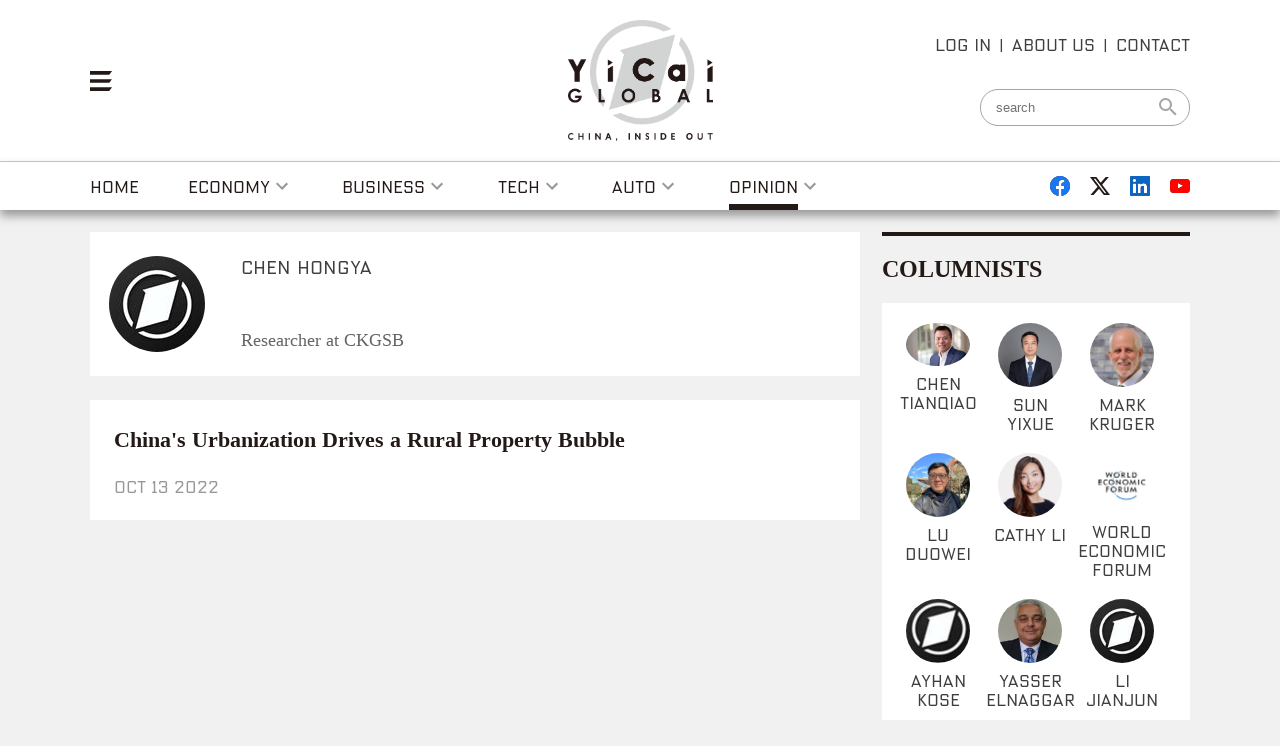

--- FILE ---
content_type: text/html; charset=utf-8
request_url: https://www.yicaiglobal.com/opinion/chen.hongya
body_size: 13976
content:
<!DOCTYPE html><html lang="en"><head> <meta charset="utf-8"><title>ColumnistChen.hongya</title><meta name="keywords" content=""><meta name="description" content=""><meta http-equiv="X-UA-Compatible" content="IE=edge,chrome=1"><meta name="viewport" content="width=device-width"><meta name="format-detection" content="telephone=no"><script type="text/javascript" src="/js/vue.min.js"></script><script type="text/javascript" src="/js/crypto.js"></script><script src="https://g.alicdn.com/AWSC/AWSC/awsc.js"></script><link rel="shortcut icon" type="image/png" href="[data-uri]"><link href="/css/columnist.css?cc9980d26809db2ba474" rel="stylesheet"><script type="text/javascript" src="/js/common.js?cc9980d26809db2ba474"></script><script type="text/javascript" src="/js/columnist.js?cc9980d26809db2ba474"></script></head><body class="g-doc display_flex align-items_center flex-direction_column"><div class="g-hd"><div class="web-header-box"><div class="web-header display_flex align-items_center flex-direction_column"><div class="web-header-container"><div class="web-header-top display_flex justify-content_flex-justify align-items_center"><div class="lef display_flex align-items_flex-start"><div class="m-menu"><img src="/6cc651869f31e4a06dfee7cc97566f81.svg"></div>   </div><div class="mid display_flex flex-direction_column align-items_center"><a href="/"><img src="/img/logo.478eb1fe.png"></a></div><div class="rig display_flex flex-direction_column align-items_flex-end"><div class="display_flex align-items_center">  <div class="m-head login-header already-login f-dn"><img class="img-1 header_img" src="/img/head.30a9e378.png" onerror="imgError(this,2)"><div class="m-center login-detail f-dn"><div><div class="item login-detail-out"><img class="header_img" src="/img/head.30a9e378.png" onerror="imgError(this,2)"><p class="show_name"></p></div><a href="#"><div class="item1 item1-2 display_flex align-items_center"><a href="/personal">account inf</a></div></a><a href="#"><div class="item1 item1-3 display_flex align-items_center"><a class="now-logout">log out</a></div></a></div></div></div>   <a class="open_login_dialog">LOG IN</a><span class="split-center">|</span>  <a href="/about">ABOUT US</a><span class="split-center">|</span><a href="/contacts">CONTACT</a></div><form action="/search"><input type="text" name="expression" placeholder="search" autocomplete="off"><button type="submit"><svg class="mdi-icon" width="24" height="24" fill="#a5a5a5" viewBox="0 0 24 24"><path d="M9.5,3A6.5,6.5 0 0,1 16,9.5C16,11.11 15.41,12.59 14.44,13.73L14.71,14H15.5L20.5,19L19,20.5L14,15.5V14.71L13.73,14.44C12.59,15.41 11.11,16 9.5,16A6.5,6.5 0 0,1 3,9.5A6.5,6.5 0 0,1 9.5,3M9.5,5C7,5 5,7 5,9.5C5,12 7,14 9.5,14C12,14 14,12 14,9.5C14,7 12,5 9.5,5Z"></path></svg></button></form></div></div></div></div><div class="m-nav display_flex justify-content_flex-center"><div class="display_flex justify-content_flex-justify"><nav class="web-nav display_flex justify-content_flex-center"><ul class="display_flex justify-content_flex-justify"><li class="no_nav_border"><a href="/" class="display_flex"><span class="hoverspan unselected">home</span></a></li><li data-id="1"><a href="/economy" class="display_flex"><span class="hoverspan unselected">Economy</span><span class="display_flex"><svg class="mdi-icon" width="24" height="24" fill="#979797" viewBox="0 0 24 24"><path d="M7.41,8.58L12,13.17L16.59,8.58L18,10L12,16L6,10L7.41,8.58Z"></path></svg></span></a><div class="web-nav-documents display_flex justify-content_flex-justify" style="display: none"></div></li><li data-id="3"><a href="/business" class="display_flex"><span class="hoverspan unselected">Business</span><span class="display_flex"><svg class="mdi-icon" width="24" height="24" fill="#979797" viewBox="0 0 24 24"><path d="M7.41,8.58L12,13.17L16.59,8.58L18,10L12,16L6,10L7.41,8.58Z"></path></svg></span></a><div class="web-nav-documents display_flex justify-content_flex-justify" style="display: none"></div></li><li data-id="4"><a href="/tech" class="display_flex"><span class="hoverspan unselected">Tech</span><span class="display_flex"><svg class="mdi-icon" width="24" height="24" fill="#979797" viewBox="0 0 24 24"><path d="M7.41,8.58L12,13.17L16.59,8.58L18,10L12,16L6,10L7.41,8.58Z"></path></svg></span></a><div class="web-nav-documents display_flex justify-content_flex-justify" style="display: none"></div></li><li data-id="5"><a href="/auto" class="display_flex"><span class="hoverspan unselected">auto</span><span class="display_flex"><svg class="mdi-icon" width="24" height="24" fill="#979797" viewBox="0 0 24 24"><path d="M7.41,8.58L12,13.17L16.59,8.58L18,10L12,16L6,10L7.41,8.58Z"></path></svg></span></a><div class="web-nav-documents display_flex justify-content_flex-justify" style="display: none"></div></li><li><a href="/opinion" class="display_flex"><span class="hoverspan selected">Opinion</span><span class="display_flex"><svg class="mdi-icon" width="24" height="24" fill="#979797" viewBox="0 0 24 24"><path d="M7.41,8.58L12,13.17L16.59,8.58L18,10L12,16L6,10L7.41,8.58Z"></path></svg></span></a></li></ul></nav><div class="m-share1 display_flex justify-content_flex-justify align-items_center"><a href="https://www.facebook.com/yicaiglobal" target="_balnk"><img src="/aefd51d689787ca026bc3849cb0b7606.svg"> </a><a href="https://twitter.com/yicaichina" target="_balnk"><img src="/80966ca6cfb64e3e856765be6586d3a0.svg"> </a><a href="https://www.linkedin.com/company/yicaiglobal" target="_blank"><img src="/4c7c1cfdff35b477173d44538a9662e7.svg"> </a><a href="https://www.youtube.com/channel/UCk-KRpkMl4JRE97-gaDusQA" target="_blank"><img src="/f48b2e8105dc43539773c384306cb1d2.svg"></a></div></div></div></div><div class="mobile-header-box"><div class="display_flex justify-content_flex-justify mobile-header align-items_center"><div><div class="menu"><svg class="mdi-icon" width="30" height="30" fill="#231916" viewBox="0 0 24 24"><path d="M3,6H21V8H3V6M3,11H21V13H3V11M3,16H21V18H3V16Z"></path></svg></div></div>  <div id="site-logo"><a href="/" class="display_flex flex-direction_column align-items_center"><img src="/img/logo.478eb1fe.png"></a></div>   <div class="display_flex justify-content_flex-end">   </div></div></div><div class="mobile-nav animated" style="position: fixed; z-index: 1111111; width: 100%; height: 100%; top:0"><div style="box-sizing: content-box; position: fixed; display: block; z-index: 1111111; width: 250px; padding-right: 20px; max-width: 250px; height: 100%; top: 0px; left: 0px; margin: 0px"><div style="display: block; width: 250px; height: 100%; overflow: auto; background: rgb(35, 25, 22)"><div class="display_flex flex-direction_column align-items_center drawer-container"><button class="close-button"><svg class="mdi-icon" width="22" height="22" fill="#ffffff" viewBox="0 0 24 24"><path d="M13.46,12L19,17.54V19H17.54L12,13.46L6.46,19H5V17.54L10.54,12L5,6.46V5H6.46L12,10.54L17.54,5H19V6.46L13.46,12Z"></path></svg></button><form action="/search" method="get"><input type="text" name="expression" placeholder="Search" autocomplete="off"> <button class="mobile-search"><svg class="mdi-icon" width="24" height="24" fill="#4A4A4A" viewBox="0 0 24 24"><path d="M9.5,3A6.5,6.5 0 0,1 16,9.5C16,11.11 15.41,12.59 14.44,13.73L14.71,14H15.5L20.5,19L19,20.5L14,15.5V14.71L13.73,14.44C12.59,15.41 11.11,16 9.5,16A6.5,6.5 0 0,1 3,9.5A6.5,6.5 0 0,1 9.5,3M9.5,5C7,5 5,7 5,9.5C5,12 7,14 9.5,14C12,14 14,12 14,9.5C14,7 12,5 9.5,5Z"></path></svg></button></form><ul class="display_flex flex-direction_column drawer-nav"><li class="display_flex align-items_center"><a href="/" >Home</a></li><li class="display_flex align-items_center"><a href="/economy" > Economy</a></li><li class="display_flex align-items_center"><a href="/finance" >Finance</a></li><li class="display_flex align-items_center"><a href="/business" >Business</a></li><li class="display_flex align-items_center"><a href="/tech" >Tech</a></li><li class="display_flex align-items_center"><a href="/auto" >Auto</a></li><li class="display_flex align-items_center"><a href="/people" >People</a></li><li class="display_flex align-items_center"><a href="/opinion"  class="selected" >Opinion</a></li><li class="display_flex align-items_center"><a href="/video" >Video</a></li><li class="display_flex align-items_center"><a href="/cplus" >C+</a></li></ul></div><span style="z-index: -2; position: fixed; width: 414px; height: 100%; background: rgba(0, 0, 0, 0); opacity: 1; top: 0px; left: 0px; margin: 0px; transform: translate3d(250px, 0px, 0px); touch-action: pan-y; user-select: none; -webkit-user-drag: none; -webkit-tap-highlight-color: rgba(0, 0, 0, 0)"></span></div></div></div></div><script type="text/template" id="tplnavnews"> <? if (list && list.length > 0) {  list.forEach(function(item, index) { ?> <div class="header-document display_flex flex-direction_column justify-content_flex-justify">    <div class="header-card"> <? if (item.ImageUrl && item.ImageUrl.CardSmallUrl) { ?> <div class="header-document-image">        <a href="<?= item.NewsUrl ?>"<? if (item.NewsType === 13) { ?> target="_blank"<? } ?>><img src="<?= item.ImageUrl.CardSmallUrl ?>" alt="<?= item.Headline ?>" onerror="imgError(this, 0);"/></a>      </div> <? } ?> <div class="header-document-title">        <a href="<?= item.NewsUrl ?>"<? if (item.NewsType === 13) { ?> target="_blank"<? } ?> class="header-title"><?= item.Headline ?></a>      </div>    </div>    <div class="header-card-detail">      <div class="header-time">        <div class="time"><?= item.ShowEnTimeAgo ?></div>      </div>    </div>  </div> <? });  } ?></script><div class="background-style"></div><div class="news-box display_flex flex-direction_column align-items_center box-siz"><div class="news-container"><div class="g-bd display_flex justify-content_flex-justify"><div class="news-left-side"><div class="columnist"><div class="display_flex author-introduce"><div class="display_flex flex-direction_column justify-content_flex-center align-items_center author-image"><img src="https://img.yicaiglobal.com/src/author/25260605110981.jpeg" alt="Chen Hongya"></div><div class="display_flex flex-direction_column justify-content_flex-justify author-detail"><div class="display_flex"><span class="name">Chen Hongya</span>  </div><span class="introduce">Researcher at CKGSB</span></div></div><div class="infinite-list columnists"><div><div id="columnistnews" data-columnist="chen.hongya" data-page="1" data-eof="1">  <div class="display_flex flex-direction_column document"><a href="/opinion/columnist/china-urbanization-drives-a-rural-property-bubble"  class="document-title">China&#39;s Urbanization Drives a Rural Property Bubble</a><div class="display_flex flex-direction_column document-about"><div class="time">Oct 13 2022</div></div></div>  </div></div><h4 class="loader" id="loader">Loading More</h4></div></div></div><div class="news-right-side"> <div class="display_flex flex-direction_column authors"><h2>COLUMNISTS</h2><div class="display_flex flex-wrap authors-list">  <div class="display_flex flex-direction_column align-items_center author-item"><a href="/opinion/chen-tianqiao" class="display_flex flex-direction_column align-items_center"><img src="https://img.yicaiglobal.com/src/author/105307521753797.jpg" alt="Chen Tianqiao"> <span class="name">Chen Tianqiao</span></a></div>  <div class="display_flex flex-direction_column align-items_center author-item"><a href="/opinion/sun-yixue" class="display_flex flex-direction_column align-items_center"><img src="https://img.yicaiglobal.com/src/author/105739915406021.jpg" alt="Sun Yixue"> <span class="name">Sun Yixue</span></a></div>  <div class="display_flex flex-direction_column align-items_center author-item"><a href="/opinion/mark.kruger" class="display_flex flex-direction_column align-items_center"><img src="https://img.yicaiglobal.com/src/author/20708723909317.jpg" alt="Mark Kruger"> <span class="name">Mark Kruger</span></a></div>  <div class="display_flex flex-direction_column align-items_center author-item"><a href="/opinion/lu-duowei" class="display_flex flex-direction_column align-items_center"><img src="https://img.yicaiglobal.com/src/author/103978124795589.jpg" alt="Lu Duowei"> <span class="name">Lu Duowei</span></a></div>  <div class="display_flex flex-direction_column align-items_center author-item"><a href="/opinion/cathy-li" class="display_flex flex-direction_column align-items_center"><img src="https://img.yicaiglobal.com/src/author/90889289250501.png" alt="Cathy Li"> <span class="name">Cathy Li</span></a></div>  <div class="display_flex flex-direction_column align-items_center author-item"><a href="/opinion/world-economic-forum" class="display_flex flex-direction_column align-items_center"><img src="https://img.yicaiglobal.com/src/author/76816920088261.png" alt="World Economic Forum"> <span class="name">World Economic Forum</span></a></div>  <div class="display_flex flex-direction_column align-items_center author-item"><a href="/opinion/ayhan-kose" class="display_flex flex-direction_column align-items_center"><img src="https://img.yicaiglobal.com/src/author/77262769780421.png" alt="Ayhan Kose"> <span class="name">Ayhan Kose</span></a></div>  <div class="display_flex flex-direction_column align-items_center author-item"><a href="/opinion/yasser-elnaggar" class="display_flex flex-direction_column align-items_center"><img src="https://img.yicaiglobal.com/src/author/66275103692485.png" alt="Yasser Elnaggar"> <span class="name">Yasser Elnaggar</span></a></div>  <div class="display_flex flex-direction_column align-items_center author-item"><a href="/opinion/li-jianjun" class="display_flex flex-direction_column align-items_center"><img src="https://img.yicaiglobal.com/src/author/60819851901637.jpeg" alt="Li Jianjun"> <span class="name">Li Jianjun</span></a></div>  <div class="display_flex flex-direction_column align-items_center author-item"><a href="/opinion/lian.ping" class="display_flex flex-direction_column align-items_center"><img src="https://img.yicaiglobal.com/src/author/17019993609732096.jpg" alt="Lian Ping"> <span class="name">Lian Ping</span></a></div>  <div class="display_flex flex-direction_column align-items_center author-item"><a href="/opinion/fay-zhou" class="display_flex flex-direction_column align-items_center"><img src="https://img.yicaiglobal.com/src/author/50909093622469.png" alt="Fay Zhou"> <span class="name">Fay Zhou</span></a></div>  <div class="display_flex flex-direction_column align-items_center author-item"><a href="/opinion/arthur-peng" class="display_flex flex-direction_column align-items_center"><img src="https://img.yicaiglobal.com/src/author/50909172146885.png" alt="Arthur Peng"> <span class="name">Arthur Peng</span></a></div>  <div style="text-align:right;width:100%;padding-right:1rem;font-family:'Oxide Solid';margin:2rem 0 0.5rem 0"><a href="/columnists">More</a></div></div></div> <div class="m-mostread"><h2><a href="javascript:">MOST READ</a></h2><div class="m-list1">  <div class="m-list1-item display_flex"><div><span class="number">1</span></div><div class="display_flex flex-direction_column"><a href="/opinion/columnist/china-urbanization-drives-a-rural-property-bubble"  class="title"> China&#39;s Urbanization Drives a Rural Property Bubble </a>  <span class="author">Liu Jin</span>  </div></div>  </div></div> </div></div></div></div><div class="g-ft display_flex flex-direction_column align-items_center"><div class="m-footer"><ul class="display_flex justify-content_flex-center flex-wrap"><li><a href="/">home</a></li><li><a href="/economy">Economy</a></li><li><a href="/business">Business</a></li><li><a href="/tech">Tech</a></li><li><a href="/auto">Auto</a></li><li><a href="/opinion">Opinion</a></li></ul><div class="footer-logo display_flex flex-direction_column align-items_center"><a href="/" class="display_flex flex-direction_column align-items_center"><img src="[data-uri]"></a></div><div class="footer-link display_flex justify-content_flex-center flex-wrap">  <div class="m-scan"><a>Yicai Global APP</a><div style="display: none"><img src="/img/jump.e1168ea3.png"></div></div><span class="split-center">|</span>  <a href="/about">ABOUT US</a><span class="split-center">|</span> <a href="/contacts">CONTACT US</a><span class="split-center">|</span> <a href="/careers">CAREER</a><span class="split-center">|</span> <a href="/policies/privacy">PRIVACY POLICY</a></div><div class="footer-copyright"><div class="first">© 2017 - 2018 Yicai Global, Yicai Media Group. All Rights Reserved.<br>Report harmful issues: 86-4006060101-6 互联网新闻信息服务许可证:31120180001</div><div class="second" style="display:block">ICP备案(增值电信业务经营许可证 沪B2-20050348号 互联网视听节目服务(AVSP):沪备2014002 <a href="https://beian.miit.gov.cn/" target="_blank">沪ICP备11023243号-25</a> 沪公网安备31010602000015号)</div></div></div></div><div class="m-addmenu"><div class="m-closebutton display_flex justify-content_flex-end"><img src="/d6e09baa245b8a14226d8e3ab23b31a5.svg"></div><div class="m-scroll"><div class="m-search"><form action="/search" method="get"><input type="text" name="expression" placeholder="Search" autocomplete="off"> <button><img src="/76b9473048df11162fcce6020719f2d5.svg"></button></form></div><div class="m-menulist"><a href="/">home</a><a href="/economy">Economy</a><a href="/finance">Finance</a><a href="/business">Business</a><a href="/tech">Tech</a><a href="/auto">Auto</a><a href="/people">People</a><a href="/opinion">Opinion</a><a href="/video">video</a>  <a class="u-star" href="/star50/000688">STAR 50</a>  </div><div class="m-share display_flex align-items_center"><a href="https://www.facebook.com/yicaiglobal" target="_balnk"><img src="/0e2b016a2cefd9a79c4a8773bd1a6290.svg"> </a><a href="https://twitter.com/yicaichina" target="_balnk"><img src="/79c6de2f886f0985242ee31468efbb10.svg"> </a><a href="https://www.linkedin.com/company/yicaiglobal" target="_blank"><img src="/ef70cccf8b58d1576fae09b03fb47b0c.svg"> </a><a href="https://www.youtube.com/channel/UCk-KRpkMl4JRE97-gaDusQA" target="_blank"><img src="/7fcccf448c78947adcfda1cb4c39ad82.svg"></a></div><div class="m-about">  <a class="open_login_dialog" href="javascript:viod(0)">LOG IN</a>  <a href="/about">ABOUT US</a><a href="/contacts">CONTACT US</a><a href="/careers">CAREER</a><a href="/policies/privacy">PRIVACY POLICY</a></div><div class="m-shop"><a href="https://apps.apple.com/cn/app/yicai-global-china-inside-out/id1321831164" target="_blank"><img src="/img/z-15.f27a7243.png"></a><a href="https://play.google.com/store/apps/details?id=io.dcloud.H5074A4C4" target="_blank"><img src="/img/z-16.320a43f1.png"></a></div></div></div><div class="m-layer1 login_dialog" style="display:none"><div class="display_flex justify-content_flex-center align-items_center"><div class="m-register box-siz login_box"><div class="closed closed_dialog"><svg width="23px" height="23px"><path d="M11.5,0 C5.149125,0 0,5.149125 0,11.5 C0,17.850875 5.149125,23 11.5,23 C17.850875,23 23,17.850875 23,11.5 C23,5.149125 17.850875,0 11.5,0 Z M15.9054583,17.2059167 L11.50575,12.8455 L7.14054166,17.25 L5.79408334,15.9035417 L10.151625,11.502875 L5.75,7.14054166 L7.09645834,5.79408334 L11.4932917,10.1477917 L15.8489167,5.75 L17.2059167,7.09454166 L12.8493333,11.4904167 L17.25,15.8489167 L15.9054583,17.2059167 Z" id="形状"></path></svg></div><h2>Log in to Yicai Global</h2><div class="item"><h4>EMAIL</h4><div class="f-pr"><input id="login_username" onkeyup="wordStatic(this,'word_num_1');" maxlength="50" placeholder="Enter your email address"><span class="shu"><span class="word_num_1" class="input_count">0</span>/50</span></div></div><div class="item"><h4>PASSWORD</h4><div><input id="user_pwd" type="password" placeholder="Enter the email that accompanies your password"></div></div><div class="item" style="margin-top:0.3rem"><div class="ali_sc" id="sc1"></div></div><button class="u-btn login-bt">LOG IN</button><div class="tips"><a href="#" class="open_find_box">Forgot password?</a> <a class="open_reg_dialog" href="#">sign up</a></div></div><div class="m-register box-siz reg_box f-dn"><div class="closed closed_dialog_reg"><svg width="23px" height="23px"><path d="M11.5,0 C5.149125,0 0,5.149125 0,11.5 C0,17.850875 5.149125,23 11.5,23 C17.850875,23 23,17.850875 23,11.5 C23,5.149125 17.850875,0 11.5,0 Z M15.9054583,17.2059167 L11.50575,12.8455 L7.14054166,17.25 L5.79408334,15.9035417 L10.151625,11.502875 L5.75,7.14054166 L7.09645834,5.79408334 L11.4932917,10.1477917 L15.8489167,5.75 L17.2059167,7.09454166 L12.8493333,11.4904167 L17.25,15.8489167 L15.9054583,17.2059167 Z" id="形状"></path></svg></div><h2>Create your account</h2><div class="item"><h4>EMAIL</h4><div><input id="reg_email" placeholder="Email address"></div><div class="ali_sc" id="sc2" style="margin-top:0.2rem"></div></div><button class="u-btn get_code">sign up</button> <a href="/policies/privacy" target="_blank"><div class="tips">By signing up, you agree to our Terms, Privacy Policy</div></a></div><div class="m-register box-siz code_box f-dn"><div class="back back_to_reg_box"><svg><circle id="椭圆形" fill="#231916" cx="11.5" cy="11.5" r="11.5"></circle><polygon id="路径" fill="#FFFFFF" fill-rule="nonzero" points="7.5 11.5 14.1733333 5 15.4444444 6.23861111 10.0422222 11.5 15.4444444 16.7613889 14.1733333 18"></polygon></svg></div><h2 class="h2-1">We sent you a code</h2><div class="tips-1">Enter it below to verify via <span class="email_send">****@****.com</span></div><div class="item"><h4>VERIFICATION CODE</h4><div><input id="reg_code"></div></div><button class="u-btn finish_code">NEXT</button><div class="tips">Didn&#39;t receive email? <a class="get_code">Resend email</a></div></div><div class="m-register box-siz password_box f-dn"><h2 class="h2-1">You&#39;ll need a password</h2><div class="tips-1">Make sure it&#39;s 8 characters or more</div><div class="item"><h4>PASSWORD</h4><div><input id="p_pwd" type="password"></div></div><div class="tips-2"><span class="showpwd">SHOW PASSWORD</span>/<span class="hidepwd">HIDE PASSWORD</span></div><button class="u-btn finish_reg_bt">SIGN UP</button></div><div class="m-register box-siz finish_reg_box f-dn"><div class="tips-1">Success! </div><div class="tips-1">Welcome to Yicai Global</div><button class="u-btn back_to_login">Continue to Yicai Global</button></div><div class="m-register box-siz find-box-1 f-dn"><div class="closed closed_dialog_forget"><svg width="23px" height="23px"><path d="M11.5,0 C5.149125,0 0,5.149125 0,11.5 C0,17.850875 5.149125,23 11.5,23 C17.850875,23 23,17.850875 23,11.5 C23,5.149125 17.850875,0 11.5,0 Z M15.9054583,17.2059167 L11.50575,12.8455 L7.14054166,17.25 L5.79408334,15.9035417 L10.151625,11.502875 L5.75,7.14054166 L7.09645834,5.79408334 L11.4932917,10.1477917 L15.8489167,5.75 L17.2059167,7.09454166 L12.8493333,11.4904167 L17.25,15.8489167 L15.9054583,17.2059167 Z" id="形状"></path></svg></div><h2 class="h2-1">Find your Yicai Global account</h2><div class="item"><h4>Enter your email</h4><div><input id="find_pwd"></div><div class="ali_sc" id="sc3" style="margin-top:0.2rem"></div></div><button class="u-btn findpwd-1" id="forget_send">NEXT</button></div><div class="m-register box-siz find-box-2 f-dn"><div class="closed closed_dialog_forget"><svg width="23px" height="23px"><path d="M11.5,0 C5.149125,0 0  ,5.149125 0,11.5 C0,17.850875 5.149125,23 11.5,23 C17.850875,23 23,17.850875 23,11.5 C23,5.149125 17.850875,0 11.5,0 Z M15.9054583,17.2059167 L11.50575,12.8455 L7.14054166,17.25 L5.79408334,15.9035417 L10.151625,11.502875 L5.75,7.14054166 L7.09645834,5.79408334 L11.4932917,10.1477917 L15.8489167,5.75 L17.2059167,7.09454166 L12.8493333,11.4904167 L17.25,15.8489167 L15.9054583,17.2059167 Z" id="形状"></path></svg></div><h2 class="h2-1">Check your email</h2><div class="tips-1">We&#39;ve sent an email to <span class="email_send">*********@q*.***</span> with a confirmation code.</div><div class="tips-1">Enter the code below to reset your password.</div><div class="tips-1">If you don&#39;t see the email, check your junk, spam or other folders.</div><div class="item"><h4>Enter code</h4><div><input id="find_reg_code"></div></div><button class="u-btn findpwd-2">SUBMIT</button><div class="tips">Didn&#39;t receive email?<a href="#" id="forget_send_again">Resend email </a></div></div><div class="m-register box-siz find-box-3 f-dn"><div class="closed back_to_forget_2"><svg width="23px" height="23px"><path d="M11.5,0 C5.149125,0 0,5.149125 0,11.5 C0,17.850875 5.149125,23 11.5,23 C17.850875,23 23,17.850875 23,11.5 C23,5.149125 17.850875,0 11.5,0 Z M15.9054583,17.2059167 L11.50575,12.8455 L7.14054166,17.25 L5.79408334,15.9035417 L10.151625,11.502875 L5.75,7.14054166 L7.09645834,5.79408334 L11.4932917,10.1477917 L15.8489167,5.75 L17.2059167,7.09454166 L12.8493333,11.4904167 L17.25,15.8489167 L15.9054583,17.2059167 Z" id="形状"></path></svg></div><h2 class="h2-1">Change your password</h2><div class="tips-1">Strong passwords include numbers,letters,and special characters.</div><div class="tips-1">Resetting your password will log you out of all your active Yicai Global sessions.</div><div class="item"><h4>Enter your new password</h4><div><input id="new_pwd" type="password"></div></div><div class="item"><h4>Enter your new password again</h4><div><input id="new_pwd_new" type="password"></div></div><button class="u-btn findpwd-3">SUBMIT</button></div><div class="m-register box-siz find-box-4 f-dn"><div class="tips-1">Congratulations!</div><div class="tips-1">Your password has been changed successfully.</div><button class="u-btn findpwd-4">Continue to Yicai Global</button></div><div class="m-register box-siz changepwd f-dn"><div class="closed back_to_personal"><svg width="23px" height="23px"><path d="M11.5,0 C5.149125,0 0,5.149125 0,11.5 C0,17.850875 5.149125,23 11.5,23 C17.850875,23 23,17.850875 23,11.5 C23,5.149125 17.850875,0 11.5,0 Z M15.9054583,17.2059167 L11.50575,12.8455 L7.14054166,17.25 L5.79408334,15.9035417 L10.151625,11.502875 L5.75,7.14054166 L7.09645834,5.79408334 L11.4932917,10.1477917 L15.8489167,5.75 L17.2059167,7.09454166 L12.8493333,11.4904167 L17.25,15.8489167 L15.9054583,17.2059167 Z" id="形状"></path></svg></div><h2 class="h2-1">Reset your password</h2><div class="tips-1">Strong passwords include numbers,letters,and special characters.</div><div class="item"><h4>Enter your new password</h4><div><input id="chpwd" type="password"></div></div><div class="item"><h4><button class="u-btn chpwd_getcode">getcode</button></h4><div class="ali_sc" id="sc4" style="margin-top:0.2rem"></div><div><input id="changepwd_code" type="number"></div></div><button class="u-btn submit_changepwd_code">SUBMIT</button></div></div></div><img id="backtop" class="backtop" src="[data-uri]" title="Go back top"><script async src="https://www.googletagmanager.com/gtag/js?id=G-LYF4P32HZ2"></script><script>window.dataLayer = window.dataLayer || [];    function gtag(){dataLayer.push(arguments);}    gtag('js', new Date());  gtag('config', 'G-LYF4P32HZ2');  var _pb = _pb || [];  _pb.push(['ptype', 'list']);        _pb.push(['pchannel', screen.width <= 600 ? 'webmobile' : 'webpc']);        _pb.push(['acategory', 'opinion']);  _pb.push(['acname', 'Opinion']);   (function(a, s) {        a = document.createElement('script');        a.type = 'text/javascript';        a.async = true;        a.src = '//analytics.yicai.com/js/analytics_v1.1.js';        s = document.getElementsByTagName('script')[0];        s.parentNode.insertBefore(a, s);    })();</script><script src="//res.wx.qq.com/open/js/jweixin-1.6.0.js"></script><script type="text/template" id="tplnewslist"> <? if (list && list.length > 0) {  list.forEach(function(item, index) { ?> <div class="display_flex flex-direction_column document">    <a href="<?= item.NewsUrl ?>"<? if (item.NewsType === 13) { ?> target="_blank"<? } ?> class="document-title"><?= item.Headline ?></a>    <div class="display_flex flex-direction_column document-about">      <div class="time"><?= item.ShowEnTimeAgo ?></div>    </div>  </div> <? });  } ?></script></body></html>

--- FILE ---
content_type: application/javascript; charset=UTF-8
request_url: https://www.yicaiglobal.com/js/columnist.js?cc9980d26809db2ba474
body_size: 8372
content:
!function(n){function e(e){for(var t,i,o=e[0],r=e[1],A=e[2],g=0,c=[];g<o.length;g++)i=o[g],Object.prototype.hasOwnProperty.call(l,i)&&l[i]&&c.push(l[i][0]),l[i]=0;for(t in r)Object.prototype.hasOwnProperty.call(r,t)&&(n[t]=r[t]);for(I&&I(e);c.length;)c.shift()();return B.push.apply(B,A||[]),s()}function s(){for(var e,t=0;t<B.length;t++){for(var i=B[t],o=!0,r=1;r<i.length;r++){var A=i[r];0!==l[A]&&(o=!1)}o&&(B.splice(t--,1),e=g(g.s=i[0]))}return e}var i={},l={7:0},B=[];function g(e){if(i[e])return i[e].exports;var t=i[e]={i:e,l:!1,exports:{}};return n[e].call(t.exports,t,t.exports,g),t.l=!0,t.exports}g.m=n,g.c=i,g.d=function(e,t,i){g.o(e,t)||Object.defineProperty(e,t,{enumerable:!0,get:i})},g.r=function(e){"undefined"!=typeof Symbol&&Symbol.toStringTag&&Object.defineProperty(e,Symbol.toStringTag,{value:"Module"}),Object.defineProperty(e,"__esModule",{value:!0})},g.t=function(t,e){if(1&e&&(t=g(t)),8&e)return t;if(4&e&&"object"==typeof t&&t&&t.__esModule)return t;var i=Object.create(null);if(g.r(i),Object.defineProperty(i,"default",{enumerable:!0,value:t}),2&e&&"string"!=typeof t)for(var o in t)g.d(i,o,function(e){return t[e]}.bind(null,o));return i},g.n=function(e){var t=e&&e.__esModule?function(){return e.default}:function(){return e};return g.d(t,"a",t),t},g.o=function(e,t){return Object.prototype.hasOwnProperty.call(e,t)},g.p="/";var t=window.webpackJsonp=window.webpackJsonp||[],o=t.push.bind(t);t.push=e,t=t.slice();for(var r=0;r<t.length;r++)e(t[r]);var I=o;B.push([189,0]),s()}({1:function(e,t,i){},189:function(e,t,i){(function(g){i(1),i(2),i(4);var c=i(142),n=!(c.delimiter="?");g(function(){window.onscroll=function(){window.pageYOffset+window.innerHeight+10>=document.documentElement.scrollHeight&&getMore()}}),window.getMore=function(){var o=g("#columnistnews"),r=g("#loader"),e=parseInt(o.attr("data-eof"));if(!n&&!e){var t=o.attr("data-columnist"),A=parseInt(o.attr("data-page")),i="/api/getColumnistNewsList?id="+t+"&pagesize=10&page="+ ++A;g.ajax({url:i,method:"GET",beforeSend:function(){n=!0,r.show()},complete:function(){n=!1},success:function(e){if(e&&0<e.length){o.attr("data-page",A);var t=g("#tplnewslist").html(),i=c.render(t,{list:e});o.append(i),e.length<10?(o.attr("data-eof",1),r.html("NO MORE DATA").show()):r.hide()}else n=!0,o.attr("data-eof",1),r.html("NO MORE DATA").show()},error:function(e,t,i){n=!0,r.html("Error "+t+" "+i).show()}})}}}).call(this,i(3))},2:function(e,t,i){},5:function(e){e.exports=JSON.parse('{"name":"ejs","description":"Embedded JavaScript templates","keywords":["template","engine","ejs"],"version":"2.7.4","author":"Matthew Eernisse <mde@fleegix.org> (http://fleegix.org)","license":"Apache-2.0","main":"./lib/ejs.js","repository":{"type":"git","url":"git://github.com/mde/ejs.git"},"bugs":"https://github.com/mde/ejs/issues","homepage":"https://github.com/mde/ejs","dependencies":{},"devDependencies":{"browserify":"^13.1.1","eslint":"^4.14.0","git-directory-deploy":"^1.5.1","jake":"^10.3.1","jsdoc":"^3.4.0","lru-cache":"^4.0.1","mocha":"^5.0.5","uglify-js":"^3.3.16"},"engines":{"node":">=0.10.0"},"scripts":{"test":"mocha","postinstall":"node ./postinstall.js"}}')},6:function(e,t,i){e.exports=i.p+"img/card.a187c969.png"},7:function(e,t,i){e.exports=i.p+"img/head.30a9e378.png"},8:function(e,t){e.exports="[data-uri]"}});

--- FILE ---
content_type: image/svg+xml
request_url: https://www.yicaiglobal.com/ef70cccf8b58d1576fae09b03fb47b0c.svg
body_size: 612
content:
<svg width="36" height="36" viewBox="0 0 36 36" fill="none" xmlns="http://www.w3.org/2000/svg">
<g clip-path="url(#clip0_77_165)">
<path d="M33.3352 0H2.65781C1.18828 0 0 1.16016 0 2.59453V33.3984C0 34.8328 1.18828 36 2.65781 36H33.3352C34.8047 36 36 34.8328 36 33.4055V2.59453C36 1.16016 34.8047 0 33.3352 0ZM10.6805 30.6773H5.33672V13.493H10.6805V30.6773ZM8.00859 11.1516C6.29297 11.1516 4.90781 9.76641 4.90781 8.05781C4.90781 6.34922 6.29297 4.96406 8.00859 4.96406C9.71719 4.96406 11.1023 6.34922 11.1023 8.05781C11.1023 9.75937 9.71719 11.1516 8.00859 11.1516ZM30.6773 30.6773H25.3406V22.3242C25.3406 20.3344 25.3055 17.768 22.5633 17.768C19.7859 17.768 19.3641 19.9406 19.3641 22.1836V30.6773H14.0344V13.493H19.1531V15.8414H19.2234C19.9336 14.4914 21.6773 13.0641 24.2719 13.0641C29.6789 13.0641 30.6773 16.6219 30.6773 21.2484V30.6773Z" fill="white"/>
</g>
<defs>
<clipPath id="clip0_77_165">
<rect width="36" height="36" fill="white"/>
</clipPath>
</defs>
</svg>


--- FILE ---
content_type: image/svg+xml
request_url: https://www.yicaiglobal.com/79c6de2f886f0985242ee31468efbb10.svg
body_size: -57
content:
<svg width="36" height="36" viewBox="0 0 36 36" fill="none" xmlns="http://www.w3.org/2000/svg">
<path fill-rule="evenodd" clip-rule="evenodd" d="M13.5418 19.5772L0.684161 34.2534H6.37996L16.2216 22.99L24.8937 34.2557L36 34.1952L21.9188 15.5748L33.9354 1.81017L28.331 1.7475L19.2542 12.0921L11.4883 1.76439L0 1.75192L13.5418 19.5772ZM29.2736 30.8751L26.3994 30.8662L6.6522 5.01372H9.74392L29.2736 30.8751Z" fill="white"/>
</svg>
